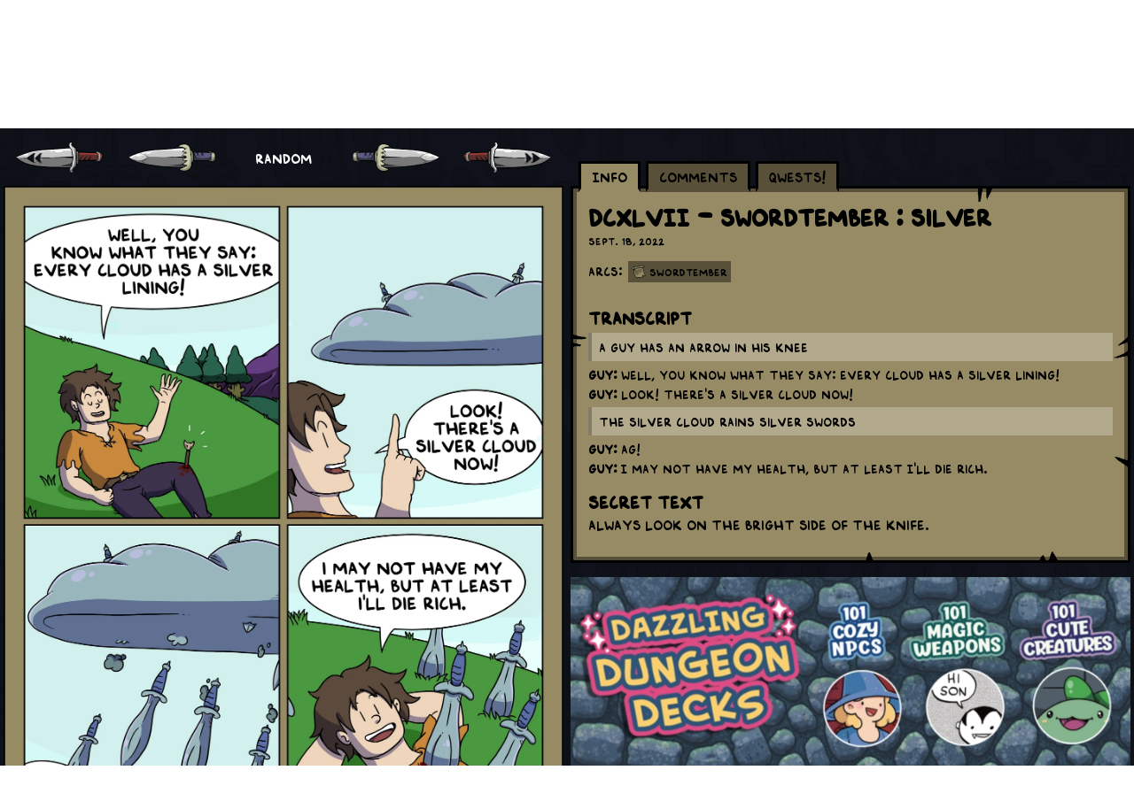

--- FILE ---
content_type: text/html; charset=utf-8
request_url: https://swordscomic.com/comic/DCXLVII/
body_size: 11322
content:
<!DOCTYPE html>


<html lang="en">
<head>
	<!-- Global site tag (gtag.js) - Google Analytics -->
<script async src="https://www.googletagmanager.com/gtag/js?id=UA-126098960-1"></script>
<script>
	window.dataLayer = window.dataLayer || [];
	function gtag(){dataLayer.push(arguments);}
	gtag('js', new Date());
	gtag('config', 'UA-126098960-1');
</script>

	<!-- Favicon -->
	<link rel="shortcut icon" type="image/png" href="https://swordscomic.com/media/KargobEmote_t6HfMhO.png"/>

	<meta charset="utf-8">
	<meta name="viewport" content="width=device-width, initial-scale=1.0" />
	<meta name="keywords" content="webcomic,comic,Fantasy">
	<title>Swords | DCXLVII - Swordtember : Silver</title>
	<meta name="description" content=" A guy has an arrow in his knee
Guy: Well, you know what they say: every cloud has a silver lining!
Guy: Look! There&#x27;s a silver cloud now!
The Silver Cloud rai…" />

	<style>
		

:root {
    /* Configurable settings */

    /* Base Colors */
    --overflow-background: #ECEFF1;
    --content-background: #FFFFFF;
    --primary-text-color: #212121;
    --footer-background-color: #B0BEC5;

    /* Tag Colors */
    --tag-background-color: #B0BEC5;
    --tag-text-color: #212121;

    /* Tab Colors */
    --tab-inactive-color: #B0BEC5;
    --tab-active-color: #EFEFEF;
    --tab-text-color: #212121;

    /* Debug Areas */
    --ad-debug-color: #ffffff00;

    /* Images */
    --spinner-image: url(/static/comics/default-spinner.png);
    --navigation-spritesheet: url(/static/comics/default-sprites.png);
    --post-border-image: url(/static/comics/default-container.png);

    /* Unconfigurable settings */
    --tag-error-color: #B00020;
    --default-tag-icon: url(/static/comics/default-tag-icon.png);

    /* Padding standards */
    --paragraph-padding: 8px;
    --tile-size: 105px;  /* At current settings, 105px is good for both iPhone size and desktop size */

    /* Page sizing */
    --comic-max-width: 728px;  /* 728px because that fits the widest ad size */
    --comic-min-width: 320px;  /* 320px because that is the smallest screen (iPhone) */
    --overflow-extra-width: 82px;  /* Just a comfortable padding for wider screens. */
    --spinner-size: 120px;
    --navigation-height: 64px;
    /* Most common ad sizes globally:
    300x250 (Medium Rectangle) - 40%
    728x90 (Leaderboard) - 25%
    320x50 (Mobile Leaderboard) - 12%
    160x600 (Wide Skyscraper) - 12%
    300x600 (Half Page) - 5%
    Everything else together represents only 6% of ads, and we ignore them.
    */

    /* Markdown Styling */
    --blockquote-border-color: #00000044;
    --blockquote-background-color: #FFFFFF44;
}


/* RESET CSS AND GLOBAL STYLING */
html, body, div, span, applet, object, iframe,
h1, h2, h3, h4, h5, h6, p, blockquote, pre,
a, abbr, acronym, address, big, cite, code,
del, dfn, em, img, ins, kbd, q, s, samp,
small, strike, strong, sub, sup, tt, var,
b, u, i, center,
dl, dt, dd, ol, ul, li,
fieldset, form, label, legend,
table, caption, tbody, tfoot, thead, tr, th, td,
article, aside, canvas, details, embed,
figure, figcaption, footer, header, hgroup,
menu, nav, output, ruby, section, summary,
time, mark, audio, video {
    margin: 0;
    padding: 0;
    border: 0;
    font-size: 100%;
    font: inherit;
    vertical-align: baseline;
}
article, aside, details, figcaption, figure,
footer, header, hgroup, menu, nav, section {
    display: block;
}
body {
    line-height: 1;
}
ol, ul {
    list-style: none;
}
blockquote, q {
    quotes: none;
}
blockquote:before, blockquote:after,
q:before, q:after {
    content: '';
    content: none;
}
table {
    border-collapse: collapse;
    border-spacing: 0;
}


/* GLOBAL STYLING */
h1 { font-size: 28px; font-weight: bold; margin-bottom: var(--paragraph-padding); }
h2 { font-size: 20px; margin-top: 20px; font-weight: bold; margin-bottom: var(--paragraph-padding); }
p { font-size: 14px; margin-bottom: var(--paragraph-padding); }
small { font-size: 12px; }
em { font-style: italic; }
strong { font-weight: bold; }
img { vertical-align: bottom; }
blockquote {
    border-left: 4px solid var(--blockquote-border-color);
    background-color: var(--blockquote-background-color);
    padding: calc(var(--paragraph-padding) + 1px) 8px 1px 8px;
    margin-bottom: var(--paragraph-padding);
    width: auto;
    box-sizing: border-box;
}
a:link {
    color: var(--primary-text-color);
}
a:visited {
    color: var(--primary-text-color);
}


/* GLOBAL STYLING FOR FORM ELEMENTS */
input, select {
    font-family: 'ComicFont', 'Arial', sans-serif;
    box-sizing: border-box;
    vertical-align:top;
    height: 32px;
    width: 200px;
    padding: 6px;
    margin: var(--paragraph-padding);
    color: var(--primary-text-color);
    background-color: var(--blockquote-background-color);
    border: 2px solid var(--blockquote-border-color);
}
input:focus, select:focus {
    outline: none;
}
input::-webkit-search-cancel-button {
    -webkit-appearance: none;
    background-image: url(/static/comics/icons/delete.svg);
    background-size: contain;
    height: 14px;
    width: 14px;
    margin: 0;
}
select option {
    background-color: var(--blockquote-background-color);
    border: 2px solid var(--blockquote-border-color);
}


/* CORE PAGE LAYOUT */
html {
    height: 100%;
    overflow-x: hidden;
    -webkit-tap-highlight-color: transparent;
}
body {
    overflow-x: hidden;
    font-family: 'ComicFont', 'Arial', sans-serif;
    padding: 0;
    margin: 0;
    min-width: var(--comic-min-width);
    background: var(--overflow-background);
    display: flex;
    justify-content: center;
    color: var(--primary-text-color);
    min-height: 100%;
}
.content-background {
    background: var(--content-background);
    display: flex;
    flex-direction: column;
    align-items: center;
    max-width: calc(var(--comic-max-width) + var(--overflow-extra-width) * 2);
    min-width: var(--comic-min-width);
    width: 100%;
    box-shadow: 0 0 10px #00000088;
}
@media (min-width: 728px) and (orientation:landscape) {
    .content-background {
        max-width: calc(var(--comic-max-width) * 2 + var(--overflow-extra-width) * 2);
    }
}
.content {
    width: 100%;
    max-width: var(--comic-max-width);
    min-width: var(--comic-min-width);
    overflow: hidden;
    display: flex;
    flex-wrap: wrap;
}
@media (min-width: 728px) and (orientation:landscape) {
    .content {
        max-width: calc(var(--comic-max-width) * 2 + var(--paragraph-padding) * 2);
    }
}
.panel {
    position: relative;
    max-width: var(--comic-max-width);
    min-width: var(--comic-min-width);
    width: 100%;
}
@media (min-width: 728px) and (orientation:landscape) {
    .panel {
        width: calc(50% - var(--paragraph-padding));
        margin-left: calc(var(--paragraph-padding) / 2);
        margin-right: calc(var(--paragraph-padding) / 2);
    }
}

.hidden {
    display: none;
}

.center-text {
    text-align: center;
}

.content-frame {
    box-sizing: border-box;
    border: 20px solid transparent;
    border-image-source: var(--post-border-image);
    border-image-slice: 20 fill;
    border-image-repeat: repeat;
    margin-bottom: calc(var(--paragraph-padding)*2);
    width: 100%;
}

header {
    width: 100%;
    max-width: var(--comic-max-width);
    min-width: var(--comic-min-width);
    overflow: hidden;
    margin-bottom: calc(var(--paragraph-padding) * 2);
    user-select: none;
}
.header-image {
    width: 33%;
    margin: var(--paragraph-padding);
}
.header-link-container {
    display: flex;
    flex-wrap: wrap;
}
.header-link {
    display: block;
    color: white !important;
    text-decoration: none;
    margin: var(--paragraph-padding);
}


/* FOOTER AND SOCIAL ICONS */
.social-container {
    display: flex;
    align-items: center;
    flex-direction: row;
    justify-content: center;
    align-items: center;
    padding: 8px;
    max-width: 100%;
}
.social-icon {
    width: 24px;
    height: 24px;
    font-size: 24px;
    padding: 8px;
    text-align: center;
    margin: 8px;
}
footer {
    background-color: var(--footer-background-color);
    min-height: 100px;
    width: 100%;
    overflow: hidden;
    display: flex;
    justify-content: center;
    flex-direction: column;
    align-items: center;
    margin-top: auto;
    text-align: center;
    padding-bottom: 0;
}
.footer-content {
    padding: 8px;
    padding-top: calc(var(--paragraph-padding) * 2);
    box-sizing: border-box;
    display: flex;
    flex-direction: column;
    align-items: center;
}
.footer-subsection {
    padding: 8px;
    width: 100%;
    box-sizing: border-box;
    text-align: center;
}
footer a:hover {
    color: #978b65;
}
footer a:active {
    color: #978b65;
}


/* AD SIZES */
.ad-banner-content {
    min-width: 100%;
    min-height: 0px;
    max-width: var(--comic-max-width);
    overflow: hidden;
    background-color: var(--ad-debug-color);
    margin-bottom: calc(var(--paragraph-padding)*2);
}
.ad-mobile-leaderboard {
    min-width: 100%;
    min-height: 0px;
    background-color: var(--ad-debug-color);
    display: inline-block;
    margin-bottom: calc(var(--paragraph-padding));
}


/* READER PAGE */
#staff-text {
    display: none;
}
#reader-panel {
    user-select: none;
}
#comic-image-spinner {
    position: absolute;
    top: calc(50% - var(--spinner-size) / 2);
    left: calc(50% - var(--spinner-size) / 2);
    width: var(--spinner-size);
    height: var(--spinner-size);
    background-image: var(--spinner-image);
    background-size: contain;
    transition: opacity 0.1s ease-out;
    animation: spin 2s linear infinite;
    opacity: 0;
}
.page-image-wrapper {
    position: relative;
}
@keyframes spin {
    0% { transform: rotate(0deg); }
    100% { transform: rotate(360deg); }
}
.comic-image {
    width: 100%;
    height: auto;
    transition: opacity 0.5s ease-out
}
#comic-post-date {
    margin-bottom: calc(var(--paragraph-padding) * 2);
    font-size: 12px;
}
.tab-group {
    display: flex;
    margin-left: 6px;
    height: var(--navigation-height);
    align-items: flex-end;
}
.tab {
    background-color: var(--tab-inactive-color);
    height: 16px;
    padding: 6px 12px;
    margin-left: 3px;
    margin-right: 3px;
    margin-bottom: -7px;
    z-index: 1;
    border: 3px solid black;
    border-bottom: 4px solid var(--tab-inactive-color);
    user-select: none;
    cursor: pointer;
}
.tab.active {
    background-color: var(--tab-active-color);
    border-bottom: 4px solid var(--tab-active-color);
}


/* NAV BUTTONS */
.navigation-wrapper {
    display: flex;
    justify-content: center;
    align-items: center;
    width: 100%;
    height: var(--navigation-height);
    transition: opacity 0.5s ease-out;
}
.navigation-button {
    height: var(--navigation-height);
    width: calc(var(--navigation-height) * 2);
    max-width: calc(var(--navigation-height) * 2);
    background: var(--navigation-spritesheet);
    background-repeat: no-repeat;
    background-size : 400% 200%;
}

/* Shrink the button size on very small screens. */
/* This needs to be anything smaller than calc(--navigation-height * 8), but can't do that in media queries */
@media (max-width: 512px) {
    .navigation-wrapper {
        height: calc(var(--navigation-height) / 1.5);
    }
    .navigation-button {
        height: calc(var(--navigation-height) / 1.5);
        width: calc(var(--navigation-height) * 2 / 1.5);
        max-width: calc(var(--navigation-height) * 2 / 1.5);
    }
}

.navigation-button:active {
   background-position-y: 100%;
}
@media (pointer:fine) {  /* If we don't do this in a media query, it gets stuck hovered on touch devices */
    .navigation-button:hover {
       background-position-y: 100%;
    }
}
.navigation-first {
    background-position-x: 0;
    left: 10%;
}
.navigation-previous {
    background-position-x: 33.3%;
    left: 30%;
}
.navigation-next {
    background-position-x: 66.6%;
    left: 50%;
}
.navigation-last {
    background-position-x: 100%;
    left: 70%;
}
.navigation-random {
    background: transparent;
    color: white !important;
    text-decoration: none;
    text-align: center;
    line-height: var(--navigation-height);
}


/* COMIC INVITATION SECTION */
.invitation {
    width: 100%;
    max-width: 1000px;
    margin-left: auto;
    margin-right: auto;
    margin-bottom: calc(var(--paragraph-padding)*2);
}
.invitation img {
    width: 100%;
}


/* TAGS */
#comic-tags {
    display: flex;
    flex-direction: column;
    width: 100%;
    font-size: 12px;
}
.tag {
    background-color: var(--tag-background-color);
    margin: 1px 2px;
    padding: 4px;
    padding-left: 24px;
    height: 16px;
    line-height: 16px;
    font-size: 12px;
    text-align: center;
    text-decoration: none;
    display: inline-block;
    background-image: var(--default-tag-icon);
    background-size: 16px 16px;
    background-position: 4px 4px;
    background-repeat: no-repeat;
}
.tag:hover {
    filter: brightness(125%);
}
.tag.error {
    background-color: var(--tag-error-color);
}


/* ARCHIVE TILES */
.archive-tile-container {
    width: 100%;
    display: flex;
    flex-wrap: wrap;
    justify-content: center;
}
.archive-tile {
    width: var(--tile-size);
    background-color: var(--tag-background-color);
    padding: var(--paragraph-padding);
    padding-top: calc(var(--tile-size) + var(--paragraph-padding) * 2);
    margin: var(--paragraph-padding);
    background-image: var(--default-tag-icon);
    background-size: var(--tile-size) var(--tile-size);
    background-position: var(--paragraph-padding) var(--paragraph-padding);
    background-repeat: no-repeat;
    text-align: center;
    text-decoration: none;
    word-wrap: break-word;
    font-size: 14px;
}
.archive-tile:hover {
    filter: brightness(125%);
}
.archive-tile > strong, .archive-tile > small {
    display: block;
}
.archive-tile-short {
    padding-top: var(--paragraph-padding);
}


/* ARCHIVE PAGE TABLE */
.archive-page-td-date {
    min-width: 128px;
    padding-top: 4px;
    padding-bottom: 4px;
}
.archive-page-td-title {
    border-left: 4px solid var(--blockquote-border-color);
    padding-top: 4px;
    padding-bottom: 4px;
    padding-left: 24px;
}
.archive-chapter-break {
    text-align: center;
}


/* TAG DETAIL PAGE */
.tag-detail-header {
    display: flex;
    align-items: center;
}

.tag-detail-header img {
    height: 128px;
    width: 128px;
    border-right: 4px solid var(--blockquote-border-color);
    margin-right: 24px;
    padding-right: 24px;
}

#tag-post {
    margin-top: 24px;
    margin-bottom: 24px;
}


/* GLOBAL INDEX PAGE */
.index-section {
    background-color: #CFD8DC;
    padding: 24px;
    margin: 0;
    text-decoration: wavy;
}
.index-section:nth-child(even) {
    background-color: #B0BEC5;
}

/* Popup dialogs */
dialog {
    padding: 0;
    border: none;
}
dialog[open] {
  animation: slidein 500ms cubic-bezier(0.25, 0, 0.3, 1) normal;
}
dialog.is-hidden {
  animation: minimize 500ms cubic-bezier(0.5, -0.5, 0.1, 1.5) normal;
}
dialog::backdrop {
    position: fixed;
    top: 0;
    left: 0;
    right: 0;
    bottom: 0;
    background-color: rgba(0, 0, 0, 0.25);
    backdrop-filter: blur(0.25rem);
    transition: opacity 0.5s;
    opacity: 0;
}
dialog[open]::backdrop {
  opacity: 1;
}
dialog.is-hidden::backdrop {
  opacity: 0;
}
.dialog-image {
    max-width: 95vw;
    max-height: 95vh;
    object-fit: contain;
}
.dialog-close {
    position: absolute;
    width: 32px;
    height: 32px;
    border: 1px solid white;
    border-radius: 4px;
    background-color: #691b17;
    color: white;
    font-weight: bold;
    top: 4px;
    right: 4px;
}
@keyframes slidein {
  from {
    opacity: 0;
    transform: translateY(50%);
  }
  to {
    opacity: 1;
    transform: translateY(0);
  }
}
@keyframes minimize {
  to {
    opacity: 0;
    transform: scale(0);
  }
}
	</style>
	<script>
		"use strict";


const QUESTS = function () {
    function createShareLink(template) {
        let uri = encodeURIComponent(window.location.href);
        let message = encodeURIComponent("Visit Swords!");
        return template.replace("{url}", uri).replace("{message}", message);
    }
    function makeTile(url="", image="", title="", cta="", share=false) {
        return `
            <a class="archive-tile" ${ share ? `onclick="QUESTS.share('${ url }')"` : `href="${ url }"` }
               rel="noopener"
               target="blank" style="background-image: url('${ image }')">
              <strong>${ title }</strong>
              <small>${ cta }</small>
            </a>
        `;
    }

    const initializePage = async function () {
        // Fetch the data
        const response = await fetch("/comic/data/");
        const data = await response.json()
        let html;

        // Set up the social share links
        html = "";
        for (let link of data.socialLinks) {
            if (!link.shareUrlTemplate) { continue; }
            html += makeTile(createShareLink(link.shareUrlTemplate), link.image, link.title, link.shareCta, true);
        }
        // TODO: If the device supports navigator.share, make a special tile
        const shareContainer = document.getElementById("social-share-container");
        if (shareContainer !== null) {
            shareContainer.innerHTML = html;
        }

        // Set up the social follow links
        html = "";
        for (let link of data.socialLinks) {
            if (link.followUrl === undefined && link.visitUrl === undefined) { continue; }
            if (link.requiresMoney) { continue; }
            html += makeTile(link.followUrl || link.visitUrl, link.image, link.title, link.followCta);
        }
        const followContainer = document.getElementById("social-follow-container");
        if (followContainer !== null) {
            followContainer.innerHTML = html;
        }

        // Set up the contribution follow links
        html = "";
        for (let link of data.socialLinks) {
            if (link.followUrl === undefined && link.visitUrl === undefined) { continue; }
            if (!link.requiresMoney) { continue; }
            html += makeTile(link.followUrl || link.visitUrl, link.image, link.title, link.followCta);
        }
        const moneyContainer = document.getElementById("social-money-container");
        if (moneyContainer !== null) {
            moneyContainer.innerHTML = html;
        }

    };

    const share = function (url) {
        // TODO: Log this in GA
        const options = 'toolbar=0,status=0,resizable=1,width=626,height=436';
        window.open(url, 'sharer', options);
        return true;
    };

    const navigatorShare = function (url, title, message) {
        if (!navigator.share) {
            return false;
        }
        navigator.share({
            url: url,
            text: text,
            title: title,
        });
    };

    // Run the initialization and then publish any variables that need to be public.
    return {
        initializePage: initializePage,
        share: share,
        navigatorShare: navigatorShare,
    };
}();

document.addEventListener("DOMContentLoaded", function(event) {
    QUESTS.initializePage();
});

        
function initializePopups() {
    // Try to open one after 5 seconds
    window.setTimeout(attemptToShowPopup, 5000);

    // Clicking on the bg should close it
    document.querySelectorAll("dialog").forEach(e => {
        e.addEventListener('click', () => closePopup(e));
    });
}

function attemptToShowPopup() {
    const timeout = 1000 * 60 * 60 * 6;  // 6 hours

    // Check if we've shown a popup recently
    if (sessionStorage.lastInvite != null) {
        let timeSinceLastShown = Date.now() - sessionStorage.lastInvite;
        if (timeSinceLastShown < timeout) {
            return;
        }
    }

    // Try to show the popup
    const e = document.querySelector(".dialog-invitation");
    if (e === null || e.open) {
        return;
    }
    e.showModal();
    sessionStorage.lastInvite = Date.now();
}

function closePopup(e) {
    e.classList.add("is-hidden");
    e.addEventListener(
        "animationend",
        function () {
            if (e.classList.contains("is-hidden")) {
                e.classList.remove("is-hidden");
                e.close();
            }
        },
        false
    );
}

document.addEventListener("DOMContentLoaded", function(event) {
    initializePopups();
});

        const secretCode = ['ArrowUp', 'ArrowUp', 'ArrowDown', 'ArrowDown', 'ArrowLeft', 'ArrowRight', 'ArrowLeft', 'ArrowRight', 'b', 'a'];
let currentIndex = 0;

// add keydown event listener
document.addEventListener('keydown', function (e) {
    const requiredKey = secretCode[currentIndex];

    if (e.key === requiredKey) {
        currentIndex++;

        // if the last key is reached, activate cheats
        if (currentIndex === secretCode.length) {
            activateCheats();
            currentIndex = 0;
        }
    } else {
        currentIndex = 0;
    }
});

function activateCheats() {
    console.log("CHEATS ACTIVATED!")
    const dialog = document.createElement('dialog');
    dialog.innerHTML = `<img class="dialog-image" src="/media/Travel.png"/>`;
    document.body.appendChild(dialog);

    // Clicking on the bg should close it
    dialog.addEventListener('click', () => closePopup(dialog));

    // Show it
    dialog.showModal();
}
	</script>


	<style>
	
	@font-face {
	  font-family: 'ComicFont';
	  src: url(/media/SwordsII.ttf);
	}
	

	:root {
		
			--overflow-background: url(/media/KargobFaintTiles_HwQS7uA.png);
		
			--content-background: #000000aa;
		
			--primary-text-color: black;
		
			--footer-background-color: #585039;
		
			--tag-background-color: #585039;
		
			--tag-text-color: black;
		
			--spinner-image: url(/media/SwordSpin.png);
		
			--navigation-spritesheet: url(/media/navigation_RWjzl9I.png);
		
			--post-border-image: url(/media/default-container_tcG1OnG.png);
		
			--tab-active-color: #978b65;
		
			--tab-text-color: black;
		
			--tab-inactive-color: #585039;
		
	}
	</style>



	<meta property="og:title" content="DCXLVII - Swordtember : Silver"/>
	<meta property="og:type" content="article"/>
	<meta property="og:url" content="https://swordscomic.com/comic/DCXLVII/"/>
	<meta property="og:image" content="https://swordscomic.com/cdn-cgi/image/width=1440,format=auto/media/Swords/images/Swords647T.png"/>
	<meta property="og:description" content=" A guy has an arrow in his knee
Guy: Well, you know what they say: every cloud has a silver lining!
Guy: Look! There&#x27;s a silver cloud now!
The Silver Cloud rains silver swords
Guy: Ag!
Guy: I may not have my health, but at least I&#x27;ll die rich."/>
	<meta property="og:site_name" content="Swords | A webcomic by Matthew Wills"/>

</head>
<body data-discourse-url="https://forum.swordscomic.com/">

<div class="content-background">
	
	<header>
		<div>
			<a href="/comic/"><img alt="Logo" class="header-image" src="/media/SiteLogo_Tqugtzi.png"/></a>
		</div>
		<div class="header-link-container">
			
				<a class="header-link" href="https://swordscomic.com/comic/">Comic</a>
			
				<a class="header-link" href="https://swordscomic.com/archive/">Archive</a>
			
				<a class="header-link" href="https://swordscomic.com/archive/Characters/">Characters</a>
			
				<a class="header-link" href="https://swordscomic.com/community/">Community</a>
			
				<a class="header-link" href="https://swordscomic.com/comic/feed/">RSS</a>
			
		</div>
		<div class="ad-mobile-leaderboard">
			
		</div>
	</header>
	
	<div class="content">
		
	<script>
		"use strict";

const COMICS = function () {

    // Set up some global variables
    const CACHE = {};
    const COMIC = {
        "title": "Swords",
        "pages": [],
    };
    let NUM_ACTIVE_REQUESTS = 0;

    const bodyTag = document.getElementsByTagName("body")[0];
    const DISCOURSE_URL = bodyTag.dataset.discourseUrl;

    // Convenience function to set opacity on a query
    function setOpacity(querySelector, newOpacity) {
        document.querySelectorAll(querySelector).forEach(function (e) {
            e.style.opacity = newOpacity;
        });
    }

    // Make the current comic's data appear in the page
    function loadDataIntoDOM(pageData) {
        // Browser State
        document.title = pageData.title + " | " + COMIC.title;

        // Compute Tag HTML
        let tagHTML = "";
        pageData.tag_types.forEach(function (tagType) {
            let tagStrings = "";
            tagType.tags.forEach(function (tag) {
                if (tag.icon !== "") {
                    tagStrings += `<a class="tag" style="background-image: url(${tag.icon});" href="${tag.url}">${tag.title}</a>`;
                } else {
                    tagStrings += `<a class="tag" href="${tag.url}">${tag.title}</a>`;
                }
            });

            tagHTML += `<p>${tagType.title}: ${tagStrings}</p>`;
        });

        // Page Content
        document.getElementById("comic-title").innerHTML = pageData.title;
        document.getElementById("comic-tags").innerHTML = tagHTML;
        document.getElementById("comic-post-date").innerHTML = pageData.posted_at;
        document.getElementById("comic-post").innerHTML = pageData.post;
        document.getElementById("comic-transcript").innerHTML = pageData.transcript;
        document.getElementById("comic-alt-text").innerHTML = pageData.alt_text;
        document.getElementById("comic-image").src = pageData.image;
        document.getElementById("comic-image").title = pageData.alt_text;
        setOpacity("#comic-image", 0.5);
        setOpacity("#comic-image-spinner", 1);

        if (localStorage.getItem("admin") === "true") {
            // TODO: instead of showing/hiding this, inject it
            document.getElementById("staff-text").style.display = "block";
            document.getElementById("staff-link").href = pageData.admin;
        }

        // Navigation Buttons
        recalculateNavigationVisibility();
    }

    // Make the navigation buttons appear or disappear
    function recalculateNavigationVisibility() {
        // TODO: This might be re-rendering the page too often because it's messing with the style directly.
        // TODO: Do this with a CSS class
        if (NUM_ACTIVE_REQUESTS > 0) {
            setOpacity(".navigation-wrapper", 0.5);
        } else {
            setOpacity(".navigation-wrapper", 1);
        }

        const page = getActivePageData();

        if (page === undefined) {
            // We're still loading
            return;
        }

        // TODO: Change these into CSS class for "hidden"
        if (page.slug === page.last) {
            setOpacity(".navigation-next, .navigation-last", 0);
        } else {
            setOpacity(".navigation-next, .navigation-last", 1);
        }
        if (page.slug === page.first) {
            setOpacity(".navigation-previous, .navigation-first", 0);
        } else {
            setOpacity(".navigation-previous, .navigation-first", 1);
        }

        document.querySelectorAll(".navigation-first, .navigation-previous, .navigation-next, .navigation-last").forEach(function (e) {
            e.blur();
        });
    }

    function imageLoaded() {
        setOpacity("#comic-image", 1);
        setOpacity("#comic-image-spinner", 0);
    }

    function getActivePageData() {
        return CACHE[getComicAndPageFromActiveUrl().pageSlug];
    }

    // Kickstart the page load
    async function initializePage() {
        // Bind the tab functionality
        initializeTabs();

        // Load the page data
        const response = await requestPageData(getComicAndPageFromActiveUrl().pageSlug);
        await navigateToPage(response.slug, false);

        await preloadRandomComics();
    }

    async function preloadRandomComics() {
        const response = await fetch("/comic/data/");
        const data = await response.json();
        COMIC.pages = data.pages;
    }

    async function navigateToPage(pageSlug, pushState = true) {
        const pageData = CACHE[pageSlug];

        // This should never happen, but it's protection
        if (pageData === undefined) {
            console.log("Can't navigate, unknown destination. " + pageSlug);
            return;
        }

        // We don't push the state on the initial load or if using the back/forward buttons
        // We also don't care if there are outstanding requests in those cases
        if (pushState) {
            if (NUM_ACTIVE_REQUESTS > 0) {
                console.log("Can't navigate, " + NUM_ACTIVE_REQUESTS + " active requests.");
                return;
            }
            window.history.pushState(pageData, pageData.title, '/comic/' + pageData.slug + "/");
        }

        // Render the new page
        loadDataIntoDOM(pageData);

        // If we're currently not able to see the top of the next page, scroll up to it
        const readerElement = document.getElementById("reader-panel");
        readerElement.scrollIntoView({behavior: "smooth"});

        // Tell Google Analytics that we successfully loaded the page TODO: Make this into a global event that can be used in the CodeSnippets functionality
        if ("gtag" in window) {
            gtag('set', 'page_path', window.location.pathname);
            gtag('event', 'page_view');
        }

        // Try to refresh the comments
        refreshDiscourseComments(true);

        // Try to show the popup
        window.setTimeout(attemptToShowPopup, 5000);

        // Cache all the pages we can navigate to from this page
        await Promise.all([
            requestPageData(pageData.first),
            requestPageData(pageData.previous),
            requestPageData(pageData.next),
            requestPageData(pageData.last),
        ]);
    }

    // The next 4 functions perform the navigation.
    function firstButtonPressed() {
        navigateToPage(getActivePageData().first);
        return false;
    }

    function previousButtonPressed() {
        navigateToPage(getActivePageData().previous);
        return false;
    }

    async function randomButtonPressed() {
        if (COMIC.pages.length <= 0) {
            return false;
        }

        let randomSlug = COMIC.pages[Math.floor(Math.random() * COMIC.pages.length)];
        await requestPageData(randomSlug);
        await navigateToPage(randomSlug);

        return false;
    }

    function nextButtonPressed() {
        navigateToPage(getActivePageData().next);
        return false;
    }

    function lastButtonPressed() {
        navigateToPage(getActivePageData().last);
        return false;
    }

    // Make an AJAX request to get data
    async function requestPageData(pageSlug) {
        // Don't try to get missing pages
        if (pageSlug === null) {
            return;
        }

        if (CACHE[pageSlug] !== undefined) {
            recalculateNavigationVisibility();
            return CACHE[pageSlug];
        }

        // Make the nav buttons go transparent
        NUM_ACTIVE_REQUESTS += 1;
        recalculateNavigationVisibility();

        // Execute the request
        const response = await fetch("/comic/data/" + pageSlug + "/");
        const data = await response.json()

        // Run the callback and update the navigation state
        CACHE[pageSlug] = data;

        // Make the nav buttons go opaque
        NUM_ACTIVE_REQUESTS -= 1;
        recalculateNavigationVisibility();

        // Pre-warm the image cache
        preloadImage(data.image);

        return data;
    }

    function preloadImage(url) {
        let img = new Image();
        img.onload = function () {
            img.src = "";
            img = null;
        }
        img.src = url;
    }

    // Implement keyboard navigation using the arrow keys
    function keyboardNav(event) {
        // handling Internet Explorer stupidity with window.event
        const keycode = (event.which) ? event.which : event.keyCode;
        const LEFT = 37;
        const RIGHT = 39;
        if (event.altKey) {
            return true;
        }
        if (keycode === LEFT) {
            previousButtonPressed();
            return false;
        } else if (keycode === RIGHT) {
            nextButtonPressed();
            return false;
        }
        return true;
    }

    document.onkeydown = keyboardNav;

    function getCommentFrameHeight() {
        const embedFrame = document.getElementById('discourse-embed-frame');
        let embedHeight = -1;

        if (embedFrame && embedFrame.height) {
            embedHeight = parseInt(embedFrame.height, 10);
        }
        return embedHeight;
    }

    function refreshDiscourseComments(forced=true) {
        if (!DISCOURSE_URL) {
            return;
        }
        if (!forced && getCommentFrameHeight() > 0) {
            return;
        }
        try {
            const url = new URL(document.location);
            window.DiscourseEmbed = {
                discourseUrl: DISCOURSE_URL,
                discourseEmbedUrl: url.origin + url.pathname
            };

            // If the comments chain already exists, remove it
            const discourseScript = document.getElementById('discourse-script');
            if (discourseScript) {
                discourseScript.remove();
            }
            const discourseComments = document.getElementById('discourse-comments');
            if (discourseComments) {
                discourseComments.innerHTML = '';
            }

            // Create a script tag that loads the comments into the #discourse-comments tag
            const d = document.createElement('script');
            d.id = 'discourse-script';
            d.type = 'text/javascript';
            d.async = true;
            d.src = window.DiscourseEmbed.discourseUrl + 'javascripts/embed.js';
            document.getElementsByTagName('head')[0].appendChild(d);
        } catch (error) {
            console.log("Comments not loaded, will try again next time the page navigates.");
        }
    }

    function getComicAndPageFromActiveUrl() {
        const url = new URL(document.location).pathname;
        const split = url.split('/');
        return {"pageSlug": split[2]};
    }

    function initializeTabs() {
        document.querySelectorAll('.tab').forEach(function (element) {
            element.addEventListener('click', function (event) {
                const target = event.target.dataset.target;
                activateTab(target);
            });
        });

        let activeTab = localStorage.getItem("comics.activeTab");
        if (activeTab === null || !["info-frame", "comments-frame", "quests-frame"].includes(activeTab)) {
            activeTab = "info-frame";
        }
        setTabActive(activeTab);
    }

    function setTabActive(target) {
        localStorage.setItem("comics.activeTab", target);

        // Set tab styling
        document.querySelectorAll('.tab').forEach(function (element) {
            if (element.dataset.target === target) {
                element.classList.add("active");
            } else {
                element.classList.remove("active");
            }
        });

        // Set content styling
        document.querySelectorAll('.tab-content-area').forEach(function (element) {
            if (element.id === target) {
                element.style.display = "block";
            } else {
                element.style.display = "none";
            }
        });
    }

    function activateTab(target) {
        setTabActive(target);

        // Queue a refresh check if comments loaded invisibly (no height)
        if (target === 'comments-frame' && getCommentFrameHeight() <= 0) {
            window.setTimeout(() => {
            refreshDiscourseComments(false);
            }, 0);
        }
    }

    window.onpopstate = function (event) {
        navigateToPage(getComicAndPageFromActiveUrl().pageSlug, false);
    };

    // Run the initialization and then publish any variables that need to be public.
    return {
        initializePage: initializePage,
        firstButtonPressed: firstButtonPressed,
        previousButtonPressed: previousButtonPressed,
        randomButtonPressed: randomButtonPressed,
        nextButtonPressed: nextButtonPressed,
        lastButtonPressed: lastButtonPressed,
        imageLoaded: imageLoaded,
    };
}();

document.addEventListener("DOMContentLoaded", function (event) {
    COMICS.initializePage();
});

	</script>

	<!-- JSON-ld schema -->
	
		<script type="application/ld+json">
		{
			"@context": "https://schema.org",
			"@type": "CreativeWork",
			"name": "Swords",
			"image": "https://swordscomic.com/media/SiteLogo_Tqugtzi.png",
			"url": "https://swordscomic.com",
			"genre": "Fantasy",
			"accessMode": ["textual", "visual"],
			"sameAs": "https://swordscomic.com",
			"hasPart": {
				"@type": "ComicStory",
				"name": "DCXLVII - Swordtember : Silver",
				"position": "647.0",
				"datePublished": "2022-09-18",
				"image": "https://swordscomic.com/cdn-cgi/image/width=1440,format=auto/media/Swords/images/Swords647T.png",
				"text": " A guy has an arrow in his knee
Guy: Well, you know what they say: every cloud has a silver lining!
Guy: Look! There&#x27;s a silver cloud now!
The Silver Cloud rains silver swords
Guy: Ag!
Guy: I may not have my health, but at least I&#x27;ll die rich."
			},
			"author": {
				"@type": "Person",
				"name": "Matthew Wills"
			}
		}
		</script>
	

	<div id="reader-panel" class="panel">
		<div class="navigation-wrapper">
			<a href="/comic/cover/" class="navigation-button navigation-first"
				 onclick="return COMICS.firstButtonPressed();"></a>
			<a href="/comic/DCXLVI/"
				 class="navigation-button navigation-previous" onclick="return COMICS.previousButtonPressed();"></a>
			<a href="/comic/random/" class="navigation-button navigation-random"
				 onclick="COMICS.randomButtonPressed(); return false;">RANDOM</a>
			<a href="/comic/DCXLVIII/" class="navigation-button navigation-next"
				 onclick="return COMICS.nextButtonPressed();"></a>
			<a href="/comic/CMLXXXV/" class="navigation-button navigation-last"
				 onclick="return COMICS.lastButtonPressed();"></a>
		</div>

		<div class="page-image-wrapper">
			<img id="comic-image" class="comic-image" src="/cdn-cgi/image/width=1440,format=auto/media/Swords/images/Swords647T.png" title="Always look on the bright side of the knife."
					 onload="COMICS.imageLoaded();"/>
			<div id="comic-image-spinner"></div>
		</div>

		<div class="navigation-wrapper">
			<a href="/comic/cover/" class="navigation-button navigation-first"
				 onclick="return COMICS.firstButtonPressed();"></a>
			<a href="/comic/DCXLVI/"
				 class="navigation-button navigation-previous" onclick="return COMICS.previousButtonPressed();"></a>
			<a href="/comic/random/" class="navigation-button navigation-random"
				 onclick="COMICS.randomButtonPressed(); return false;">RANDOM</a>
			<a href="/comic/DCXLVIII/" class="navigation-button navigation-next"
				 onclick="return COMICS.nextButtonPressed();"></a>
			<a href="/comic/CMLXXXV/" class="navigation-button navigation-last"
				 onclick="return COMICS.lastButtonPressed();"></a>
		</div>

		<div class="ad-banner-content">
			
		</div>
	</div>

	<div class="panel">
		<div class="tab-group">
			<div class="tab active" data-target="info-frame">Info</div>
			<div class="tab" data-target="comments-frame">Comments</div>
			<div class="tab" data-target="quests-frame">Qwests!</div>
		</div>
		<div class="content-frame">
			<div class="tab-content-area" id="info-frame">
				<h1 id="comic-title">DCXLVII - Swordtember : Silver</h1>
				<div id="comic-post-date">Sept. 18, 2022</div>

				<p id="staff-text">Since you're staff, you can <a id="staff-link" href="">EDIT</a> this comic!</p>

				<div id="comic-tags">
					<!-- If you edit this, you also need to update the templates in the reader.js -->
					
					
						<p>Arcs:
							
								<a class="tag" style="background-image: url(/media/ArcEmote.png);"
									 href="/archive/Arcs/Swordtember/">Swordtember</a>
							
						</p>
					
				</div>

				<div id="comic-post"><p></p>
</div>
				<div class="comic-transcript-content">
					<h2>Transcript</h2>
					<div id="comic-transcript"><blockquote>
  <p>A guy has an arrow in his knee</p>
</blockquote>

<p><strong>Guy:</strong> Well, you know what they say: every cloud has a silver lining!</p>

<p><strong>Guy:</strong> Look! There's a silver cloud now!</p>

<blockquote>
  <p>The Silver Cloud rains silver swords</p>
</blockquote>

<p><strong>Guy:</strong> Ag!</p>

<p><strong>Guy:</strong> I may not have my health, but at least I'll die rich.</p>
</div>
					<h2>Secret Text</h2>
					<div id="comic-alt-text">Always look on the bright side of the knife.</div>
				</div>
			</div>
			<div class="tab-content-area" id="comments-frame">
				<h2>Comments</h2>
				<div id="discourse-comments"></div>
			</div>
			<div class="tab-content-area" id="quests-frame">
				<h2>Qwests!</h2>
				<p>Help Swords grow by completing these quests!</p>

				<h2>Share This Page</h2>
				<p>The easiest, completely free way to support the comic.</p>
				<div id="social-share-container" class="archive-tile-container"></div>

				<h2>Join us on Social Media</h2>
				<p>Never miss another page. Meet the fans. Discuss theories.</p>
				<div id="social-follow-container" class="archive-tile-container"></div>

				<h2>Support the Author</h2>
				<p>Got a little extra cash? Make a big impact using these platforms.</p>
				<div id="social-money-container" class="archive-tile-container"></div>
			</div>

			<div class="ad-banner-content">
				
			</div>
		</div>

        
<div class="invitation">
    <a target="_blank" rel="noopener" href="https://gamefound.com/projects/jason-anarchy/dazzling-dungeon-decks?refcode=CPTx3uf7CEOZ9lOSlOaVug">
        <img alt="Invitation Banner" src="/media/DAZZLING_WebsiteBanner.png"/>
    </a>
</div>



	</div>


	</div>

	<footer>
		<div class="footer-subsection">
			
			<p>Swords © 2018-2026 Matthew Wills</p>
			
			<p>Comics Platform © 2018-2026 Thane Brimhall. <a href="https://github.com/pennomi/comics">Fork us on GitHub!</a></p>
		</div>
	</footer>
</div>



</body>
</html>


--- FILE ---
content_type: text/html; charset=utf-8
request_url: https://forum.swordscomic.com/embed/comments?embed_url=https%3A%2F%2Fswordscomic.com%2Fcomic%2FDCXLVII%2F
body_size: 1477
content:
<!DOCTYPE html>
<html class="comments">
  <head>
    <meta charset="utf-8">
    <meta name="viewport" content="width=device-width, initial-scale=1.0, minimum-scale=1.0, user-scalable=yes, viewport-fit=cover">
    <link href="/stylesheets/embed_3bbab50ef01d01c53628dee0bc6595bf157c30c3.css?__ws=forum.swordscomic.com" media="all" rel="stylesheet" data-target="embed"  />
      <link href="/stylesheets/embedded_theme_1_eacd21487e0134db33a3210984d918599eaeec8b.css?__ws=forum.swordscomic.com" media="all" rel="stylesheet" data-target="embedded_theme" data-theme-id="1" data-theme-name="swords dark"/>
    <link rel="preload" href="/assets/break_string-cc617154cd957804f2f6a1f3bc68258c9cdca3d4b9a322bf777d145fed04790e.js" as="script">
<script src="/assets/break_string-cc617154cd957804f2f6a1f3bc68258c9cdca3d4b9a322bf777d145fed04790e.js"></script>


      <title>Swords | DCXLVII - Swordtember : Silver - Comics - Swords Comic Forums</title>

    <meta id="data-embedded" data-referer="https://swordscomic.com/comic/DCXLVII/">
    <link rel="preload" href="/assets/embed-application-9cef8308c816fc1d83137e63d6c556c6cc2b68fe2b6e5ce16cca6766ba2c0ae4.js" as="script">
<script src="/assets/embed-application-9cef8308c816fc1d83137e63d6c556c6cc2b68fe2b6e5ce16cca6766ba2c0ae4.js"></script>


    
  </head>
  <body>
    <header class='discourse' data-embed-state='loaded'>
  <span class='replies'>5 replies</span>
</header>

    <article class='post' id='post-5050'>
      <a title="September 18, 2022 10:43pm" class="post-date" target="_blank" href="https://forum.swordscomic.com/t/swords-dcxlvii-swordtember-silver/1771/2">Sep &#39;22</a>

      <div class='author'>
        <a href='https://forum.swordscomic.com/u/FearTheFunfhander' target="_blank"><img src='https://forum.swordscomic.com/user_avatar/forum.swordscomic.com/fearthefunfhander/45/112_2.png' alt=''></a>
      </div>
      <div class='cooked'>
        <h3 class='username'>
          <a href='https://forum.swordscomic.com/u/FearTheFunfhander' target="_blank" class=''>FearTheFunfhander</a>
        </h3>
        <p>This is funny. . . but the chemistry joke is my favorite part.</p>

            <a data-link-to-post="5053" class="post-replies button" href="https://forum.swordscomic.com/t/swords-dcxlvii-swordtember-silver/1771/2">1 reply</a>
      </div>
    </article>
    <article class='post' id='post-5053'>
      <a title="September 19, 2022  1:36pm" class="post-date" target="_blank" href="https://forum.swordscomic.com/t/swords-dcxlvii-swordtember-silver/1771/4">Sep &#39;22</a>
        <a data-link-to-post="5050" class="in-reply-to" href="https://forum.swordscomic.com/t/swords-dcxlvii-swordtember-silver/1771/2">▶ FearTheFunfhander</a>

      <div class='author'>
        <a href='https://forum.swordscomic.com/u/AdefOfSneakyDarkness' target="_blank"><img src='https://forum.swordscomic.com/user_avatar/forum.swordscomic.com/adefofsneakydarkness/45/1405_2.png' alt=''></a>
      </div>
      <div class='cooked'>
        <h3 class='username'>
          <a href='https://forum.swordscomic.com/u/AdefOfSneakyDarkness' target="_blank" class=''>AdefOfSneakyDarkness</a>
        </h3>
        <p>It might just have been unintentinal, but it’s hilarious when you catch it.</p>

            <a class="post-replies button" target="_blank" href="https://forum.swordscomic.com/t/swords-dcxlvii-swordtember-silver/1771/4">2 replies</a>
      </div>
    </article>
    <article class='post' id='post-5056'>
      <a title="September 19, 2022  3:24pm" class="post-date" target="_blank" href="https://forum.swordscomic.com/t/swords-dcxlvii-swordtember-silver/1771/5">Sep &#39;22</a>
        <a data-link-to-post="5053" class="in-reply-to" href="https://forum.swordscomic.com/t/swords-dcxlvii-swordtember-silver/1771/4">▶ AdefOfSneakyDarkness</a>

      <div class='author'>
        <a href='https://forum.swordscomic.com/u/JessicaJ' target="_blank"><img src='https://forum.swordscomic.com/user_avatar/forum.swordscomic.com/jessicaj/45/1613_2.png' alt=''></a>
      </div>
      <div class='cooked'>
        <h3 class='username'>
          <a href='https://forum.swordscomic.com/u/JessicaJ' target="_blank" class='new-user'>JessicaJ</a>
        </h3>
        <p>It really does feel intentional (and I’m loving it) – most exclamations: the coffee golem’s “AROO~!”, the werewolf’s “GRRR!”, even the travel goblin’s “GULP!”, etc are in all caps, yet Guy’s exclamation is in the proper case for the abbreviation of Argentum: “Ag!”.</p>
<p>Since the transcript is shown in an all-caps font, copy/paste it to see for yourself.</p>
<p>There’s also the matter that, despite the comic font itself being all-caps with a relatively uniform character height, the “A” and “G” in the speech bubble are differently-sized <img src="https://forum.swordscomic.com/images/emoji/twitter/wink.png?v=10" title=":wink:" class="emoji" alt=":wink:"></p>

      </div>
    </article>
    <article class='post' id='post-5057'>
      <a title="September 20, 2022  4:08am" class="post-date" target="_blank" href="https://forum.swordscomic.com/t/swords-dcxlvii-swordtember-silver/1771/6">Sep &#39;22</a>
        <a data-link-to-post="5053" class="in-reply-to" href="https://forum.swordscomic.com/t/swords-dcxlvii-swordtember-silver/1771/4">▶ AdefOfSneakyDarkness</a>

      <div class='author'>
        <a href='https://forum.swordscomic.com/u/Giant_horse' target="_blank"><img src='https://forum.swordscomic.com/user_avatar/forum.swordscomic.com/giant_horse/45/1609_2.png' alt=''></a>
      </div>
      <div class='cooked'>
        <h3 class='username'>
          <a href='https://forum.swordscomic.com/u/Giant_horse' target="_blank" class=''>Giant_horse</a>
        </h3>
        <p>What’s the chemistry joke?</p>

            <a data-link-to-post="5058" class="post-replies button" href="https://forum.swordscomic.com/t/swords-dcxlvii-swordtember-silver/1771/6">1 reply</a>
      </div>
    </article>
    <article class='post' id='post-5058'>
      <a title="September 20, 2022  4:24am" class="post-date" target="_blank" href="https://forum.swordscomic.com/t/swords-dcxlvii-swordtember-silver/1771/7">Sep &#39;22</a>
        <a data-link-to-post="5057" class="in-reply-to" href="https://forum.swordscomic.com/t/swords-dcxlvii-swordtember-silver/1771/6">▶ Giant_horse</a>

      <div class='author'>
        <a href='https://forum.swordscomic.com/u/InolienKiki' target="_blank"><img src='https://forum.swordscomic.com/user_avatar/forum.swordscomic.com/inolienkiki/45/1572_2.png' alt=''></a>
      </div>
      <div class='cooked'>
        <h3 class='username'>
          <a href='https://forum.swordscomic.com/u/InolienKiki' target="_blank" class=''>InolienKiki</a>
        </h3>
        <p>Ag is the chemical symbol for silver.</p>

      </div>
    </article>

    <footer class="clearfix">
      <a target="_blank" href="https://forum.swordscomic.com"><img class="logo" src="https://forum.swordscomic.com/uploads/default/original/1X/559ca1b6df8e71c0bf2fd7032f05fbe1bdc83692.png" /></a>
      <a class="button" target="_blank" href="https://forum.swordscomic.com/t/swords-dcxlvii-swordtember-silver/1771/7">Continue Discussion</a>
    </footer>
    <div class="clearfix"></div>


  </body>
</html>


--- FILE ---
content_type: text/css
request_url: https://forum.swordscomic.com/stylesheets/embedded_theme_1_eacd21487e0134db33a3210984d918599eaeec8b.css?__ws=forum.swordscomic.com
body_size: 378
content:
@font-face{font-family:'ComicFont';src:url(/uploads/default/original/1X/807f687ab8af67a23a1ecc61a446ca071cc6163f.ttf)}html{background-color:transparent;font-family:'ComicFont', 'Arial', sans-serif}a{color:black}a:visited{color:black}.replies{color:black}header.discourse{border-bottom:3px solid black}article.post{border-bottom:1px solid black}article.post .post-date{color:black}.username a{color:black !important;background-color:#585039 !important;padding:4px;font-weight:normal !important}.username a.staff::before{content:"";display:inline-block;height:16px;width:16px;background-image:url(https://swordscomic.com/media/KargobEmote.png);background-size:16px 16px;background-repeat:no-repeat;margin:2px;vertical-align:middle}a:hover{filter:brightness(125%)}footer .button{background-color:#585039;color:black !important}.profiler-results{opacity:25%}.profiler-results:hover{opacity:100%}.username span.title{color:black}aside.onebox{border-color:black !important}aside.onebox header a[href]{color:black}aside.onebox .onebox-body a[href]{color:black}aside.onebox .onebox-body a[href]:visited{color:black}

/*# sourceMappingURL=embedded_theme_1_eacd21487e0134db33a3210984d918599eaeec8b.css.map */


--- FILE ---
content_type: application/javascript
request_url: https://forum.swordscomic.com/assets/embed-application-9cef8308c816fc1d83137e63d6c556c6cc2b68fe2b6e5ce16cca6766ba2c0ae4.js
body_size: 334
content:
!function(){var e=document.getElementById("data-embedded").dataset.referer;function t(t){parent&&parent.postMessage(t,e)}function n(e){var n=e.target.getAttribute("data-link-to-post");if(n){var r=document.getElementById("post-"+n);if(r){var a=r.getBoundingClientRect();if(a&&a.top)return t({type:"discourse-scroll",top:a.top}),e.preventDefault(),!1}}}window.onload=function(){var e=document.querySelector("[data-embed-state]"),r="unknown",a=null;e&&(r=e.getAttribute("data-embed-state"),a=e.getAttribute("data-embed-id")),t({type:"discourse-resize",height:document.body.offsetHeight,state:r,embedId:a});var o,d=document.querySelectorAll("a[data-link-to-post]");for(o=0;o<d.length;o++)d[o].onclick=n;var l=document.querySelectorAll(".cooked a");for(o=0;o<l.length;o++)l[o].target="_blank";var u=document.querySelectorAll(".username a");for(o=0;o<u.length;o++){var i=u[o].innerHTML;i&&(u[o].innerHTML=new BreakString(i).break())}}}();
//# sourceMappingURL=/assets/embed-application-9cef8308c816fc1d83137e63d6c556c6cc2b68fe2b6e5ce16cca6766ba2c0ae4.js.map